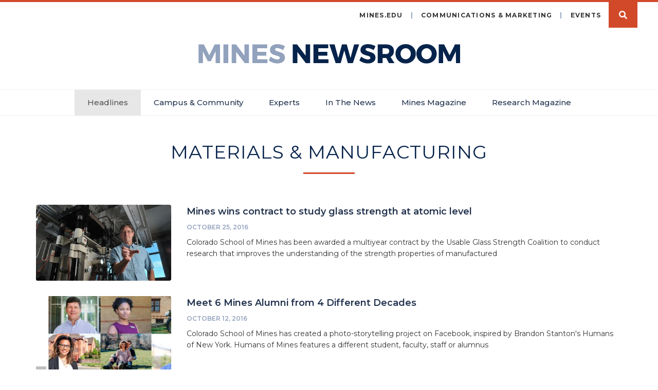

--- FILE ---
content_type: text/html; charset=UTF-8
request_url: https://www.minesnewsroom.com/newsroom/259?page=16
body_size: 9497
content:
<!DOCTYPE html>
<html  lang="en" dir="ltr" prefix="og: https://ogp.me/ns#">
  <head>
    <meta charset="utf-8" />
<script async src="https://www.googletagmanager.com/gtag/js?id=UA-6649400-16"></script>
<script>window.dataLayer = window.dataLayer || [];function gtag(){dataLayer.push(arguments)};gtag("js", new Date());gtag("set", "developer_id.dMDhkMT", true);gtag("config", "UA-6649400-16", {"groups":"default","anonymize_ip":true,"page_placeholder":"PLACEHOLDER_page_path","allow_ad_personalization_signals":false});</script>
<link rel="canonical" href="https://www.minesnewsroom.com/newsroom/259" />
<meta name="Generator" content="Drupal 10 (https://www.drupal.org)" />
<meta name="MobileOptimized" content="width" />
<meta name="HandheldFriendly" content="true" />
<meta name="viewport" content="width=device-width, initial-scale=1.0" />
<link rel="stylesheet" href="https://fonts.googleapis.com/css?family=Montserrat:300,500,600,700,regular|PT+Serif:700,regular,700italic,italic&amp;subset=latin&amp;display=swap" media="all" />
<link href="//fonts.googleapis.com/css2?family=PT+Serif:ital@1&amp;display=swap" rel="stylesheet" type="text/css" />
<link rel="icon" href="/sites/default/files/favicon.png" type="image/png" />
<script>window.a2a_config=window.a2a_config||{};a2a_config.callbacks=[];a2a_config.overlays=[];a2a_config.templates={};a2a_config.icon_color = "#9da2bd";</script>

    <title>All News | Colorado School of Mines | Newsroom</title>
    <link rel="apple-touch-icon" sizes="180x180" href="/apple-touch-icon.png">
    <link rel="icon" type="image/png" sizes="32x32" href="/favicon-32x32.png">
    <link rel="icon" type="image/png" sizes="16x16" href="/favicon-16x16.png">
    <link rel="manifest" href="/site.webmanifest">
    <link rel="mask-icon" href="/safari-pinned-tab.svg" color="#5bbad5">
    <meta name="msapplication-TileColor" content="#da532c">
    <meta name="theme-color" content="#ffffff">
    <link rel="stylesheet" media="all" href="/core/modules/system/css/components/align.module.css?t4n9xf" />
<link rel="stylesheet" media="all" href="/core/modules/system/css/components/fieldgroup.module.css?t4n9xf" />
<link rel="stylesheet" media="all" href="/core/modules/system/css/components/container-inline.module.css?t4n9xf" />
<link rel="stylesheet" media="all" href="/core/modules/system/css/components/clearfix.module.css?t4n9xf" />
<link rel="stylesheet" media="all" href="/core/modules/system/css/components/details.module.css?t4n9xf" />
<link rel="stylesheet" media="all" href="/core/modules/system/css/components/hidden.module.css?t4n9xf" />
<link rel="stylesheet" media="all" href="/core/modules/system/css/components/item-list.module.css?t4n9xf" />
<link rel="stylesheet" media="all" href="/core/modules/system/css/components/js.module.css?t4n9xf" />
<link rel="stylesheet" media="all" href="/core/modules/system/css/components/nowrap.module.css?t4n9xf" />
<link rel="stylesheet" media="all" href="/core/modules/system/css/components/position-container.module.css?t4n9xf" />
<link rel="stylesheet" media="all" href="/core/modules/system/css/components/progress.module.css?t4n9xf" />
<link rel="stylesheet" media="all" href="/core/modules/system/css/components/reset-appearance.module.css?t4n9xf" />
<link rel="stylesheet" media="all" href="/core/modules/system/css/components/resize.module.css?t4n9xf" />
<link rel="stylesheet" media="all" href="/core/modules/system/css/components/sticky-header.module.css?t4n9xf" />
<link rel="stylesheet" media="all" href="/core/modules/system/css/components/system-status-counter.css?t4n9xf" />
<link rel="stylesheet" media="all" href="/core/modules/system/css/components/system-status-report-counters.css?t4n9xf" />
<link rel="stylesheet" media="all" href="/core/modules/system/css/components/system-status-report-general-info.css?t4n9xf" />
<link rel="stylesheet" media="all" href="/core/modules/system/css/components/tablesort.module.css?t4n9xf" />
<link rel="stylesheet" media="all" href="/core/modules/system/css/components/tree-child.module.css?t4n9xf" />
<link rel="stylesheet" media="all" href="/modules/custom/a5_linked_image/css/a5_blueimp.css?t4n9xf" />
<link rel="stylesheet" media="all" href="/core/modules/views/css/views.module.css?t4n9xf" />
<link rel="stylesheet" media="all" href="/libraries/blueimp/css/blueimp-gallery.css?t4n9xf" />
<link rel="stylesheet" media="all" href="/modules/custom/a5_linked_image/css/a5_linked_image.css?t4n9xf" />
<link rel="stylesheet" media="all" href="/modules/custom/a5_media_library/css/a5_media_library.css?t4n9xf" />
<link rel="stylesheet" media="all" href="/modules/custom/a5_shortcode/css/a5_shortcode.css?t4n9xf" />
<link rel="stylesheet" media="all" href="/modules/contrib/addtoany/css/addtoany.css?t4n9xf" />
<link rel="stylesheet" media="all" href="/themes/custom/mines_bootstrap/css/style.css?t4n9xf" />
<link rel="stylesheet" media="all" href="/themes/custom/mines_bootstrap/font-awesome/css/all.min.css?t4n9xf" />
<link rel="stylesheet" media="print" href="/themes/custom/mines_bootstrap/css/print.css?t4n9xf" />

    
  </head>
  <body class="fontyourface path-newsroom has-glyphicons">
    <a href="#main-content" class="visually-hidden focusable skip-link">
      Skip to main content
    </a>
    
      <div class="dialog-off-canvas-main-canvas" data-off-canvas-main-canvas>
          <header role="banner">
                    <div id="alert-outer-wrapper" class="outer-wrapper clearfix">
          <div class="alert-layout">
              <div class="region region-alert">
    <section class="views-element-container block block-views block-views-blockmines-alerts-block-1 clearfix" id="block-views-block-mines-alerts-block-1">
  
    

      <div class="form-group"><div class="view view-mines-alerts view-id-mines_alerts view-display-id-block_1 js-view-dom-id-54e9a80ee2cfb407314d7f1391f867488364d948dfcdf6b3de1cf50943893a33">
  
    
      
  
          </div>
</div>

  </section>


  </div>

          </div>
        </div>
                  
                <div class="region region-header">
    <section class="views-exposed-form block block-views block-views-exposed-filter-blockmines-news-search-page clearfix" data-drupal-selector="views-exposed-form-mines-news-search-page" id="block-views-exposed-filter-block-mines-news-search-page">
  
    

      <form action="/mines-news-search" method="get" id="views-exposed-form-mines-news-search-page" accept-charset="UTF-8">
  <div class="form--inline form-inline animated clearfix">
  <div class="form-item js-form-item form-type-textfield js-form-type-textfield form-item-text js-form-item-text form-no-label form-group">
  
  
  <input placeholder="Search" autocomplete="off" data-drupal-selector="edit-text" class="form-text form-control" type="text" id="edit-text" name="text" value="" size="30" maxlength="128" />

  
  
  </div>
<div data-drupal-selector="edit-actions" class="form-actions form-group js-form-wrapper form-wrapper" id="edit-actions"><button data-drupal-selector="edit-submit-mines-news-search" class="button js-form-submit form-submit btn-info btn" type="submit" id="edit-submit-mines-news-search" value="Apply">Apply</button></div>

</div>

</form>

  </section>


  </div>

            
      <nav class="navbar navbar-45px">
        <div class="">
          <div class="navbar-header">
            <a class="navbar-logo" href="/" style="background-image: url(/themes/custom/mines_bootstrap/images/newsroom-logo.svg);"><span class="sr-only">Mines Newsroom</span></a>
                          <button type="button" class="navbar-toggle" data-toggle="collapse" data-target="#navbar-collapse">
                <span class="sr-only">Toggle navigation</span>
                <span class="icon-bar"></span>
                <span class="icon-bar"></span>
                <span class="icon-bar"></span>
              </button>
              <span class="btn btn-search search-button" data-search-toggle="true">Search</span>
                        
          </div> 
                                <div id="navbar-collapse" class="navbar-collapse collapse">
                <div class="region region-navigation-collapsible">
    <nav role="navigation" aria-labelledby="block-system-menu-block-main-menu" id="block-system-menu-block-main">
            <h2 class="sr-only" id="block-system-menu-block-main-menu">Main menu</h2>

      
  <ul class="menu menu--main nav navbar-nav">
                        <li class="expanded dropdown active">
        <a href="" class="dropdown-toggle" data-toggle="dropdown">Headlines <span class="caret"></span></a>
                    <ul class="dropdown-menu">
          <li>
            <div class="row">
                                            <div class="col-sm-4">
                  <ul>
                                                                <li>
                        <a href="/newsroom/255" target="_self" rel="" data-drupal-link-system-path="newsroom/255">Biosciences</a>
                      </li>
                                                                <li>
                        <a href="/newsroom/256" target="_self" rel="" data-drupal-link-system-path="newsroom/256">Computing, AI &amp; Robotics</a>
                      </li>
                                                                <li>
                        <a href="/newsroom/257" target="_self" rel="" data-drupal-link-system-path="newsroom/257">Economics &amp; Entrepreneurship</a>
                      </li>
                                                                <li>
                        <a href="/newsroom/158" target="_self" rel="" data-drupal-link-system-path="newsroom/158">Energy</a>
                      </li>
                                      </ul>  
                </div>
                              <div class="col-sm-4">
                  <ul>
                                                                <li>
                        <a href="/newsroom/258" target="_self" rel="" data-drupal-link-system-path="newsroom/258">Humanities &amp; Design</a>
                      </li>
                                                                <li class="active">
                        <a href="/newsroom/259" target="_self" rel="" data-drupal-link-system-path="newsroom/259">Materials &amp; Manufacturing</a>
                      </li>
                                                                <li>
                        <a href="/newsroom/134" target="_self" rel="" data-drupal-link-system-path="newsroom/134">Space &amp; Space Resources</a>
                      </li>
                                                                <li>
                        <a href="/newsroom/260" target="_self" rel="" data-drupal-link-system-path="newsroom/260">Subsurface</a>
                      </li>
                                      </ul>  
                </div>
                              <div class="col-sm-4">
                  <ul>
                                                                <li>
                        <a href="/newsroom/147" target="_self" rel="" data-drupal-link-system-path="newsroom/147">Water</a>
                      </li>
                                                                <li>
                        <a href="/newsroom" target="_self" rel="" data-drupal-link-system-path="newsroom">All Stories</a>
                      </li>
                                      </ul>  
                </div>
                          </div>
          </li>
        </ul>  
            </li>
                        <li>
        <a href="/campus-community" target="_self" rel="" data-drupal-link-system-path="campus-community">Campus &amp; Community</a>
                  </li>
                        <li>
        <a href="/experts" target="_self" rel="" data-drupal-link-system-path="experts">Experts</a>
                  </li>
                        <li>
        <a href="/in-the-news" target="_self" rel="" data-drupal-link-system-path="in-the-news">In The News</a>
                  </li>
                        <li>
        <a href="https://www.minesnewsroom.com/magazine" target="_blank">Mines Magazine</a>
                  </li>
                        <li>
        <a href="https://www.minesnewsroom.com/newsroom/307" target="_self">Research Magazine</a>
                  </li>
      </ul>    

  </nav>
<nav role="navigation" aria-labelledby="block-system-menu-block-header-menu" id="block-system-menu-block-header">
            
  <h2 class="visually-hidden" id="block-system-menu-block-header-menu">Header Menu</h2>
  

        
      <ul class="menu menu--header nav">
                      <li class="first">
                                        <a href="https://www.mines.edu" target="_blank" rel="">mines.edu</a>
              </li>
                      <li>
                                        <a href="https://brand.mines.edu/contact/" target="_blank">Communications &amp; Marketing</a>
              </li>
                      <li>
                                        <a href="https://calendar.mines.edu" target="_blank" rel="">Events</a>
              </li>
                      <li class="last">
                                        <a href="/" target="_self" rel="" class="search-button" data-drupal-link-system-path="&lt;front&gt;">Search</a>
              </li>
        </ul>
  

  </nav>

  </div>

            </div>
                  </div> 
      </nav>
      
                      <div class='logo'>
          <a href='/' class="navbar-logo" style="background-image: url(/themes/custom/mines_bootstrap/images/newsroom-logo.svg);"><span class="sr-only">Mines Newsroom</span></a>
          <span class="print-logo"><img src=/themes/custom/mines_bootstrap/images/newsroom-logo.svg /></span>
        </div>
      
      <div class="navbar navbar-default navbar-primary">
          <div class="region region-navigation">
    <nav role="navigation" aria-labelledby="block-system-menu-block-main--2-menu" id="block-system-menu-block-main--2">
            <h2 class="sr-only" id="block-system-menu-block-main--2-menu">Main navigation</h2>

      
  <ul class="menu menu--main nav navbar-nav">
                        <li class="expanded dropdown active">
        <a href="" class="dropdown-toggle" data-toggle="dropdown">Headlines <span class="caret"></span></a>
                    <ul class="dropdown-menu">
          <li>
            <div class="row">
                                            <div class="col-sm-4">
                  <ul>
                                                                <li>
                        <a href="/newsroom/255" target="_self" rel="" data-drupal-link-system-path="newsroom/255">Biosciences</a>
                      </li>
                                                                <li>
                        <a href="/newsroom/256" target="_self" rel="" data-drupal-link-system-path="newsroom/256">Computing, AI &amp; Robotics</a>
                      </li>
                                                                <li>
                        <a href="/newsroom/257" target="_self" rel="" data-drupal-link-system-path="newsroom/257">Economics &amp; Entrepreneurship</a>
                      </li>
                                                                <li>
                        <a href="/newsroom/158" target="_self" rel="" data-drupal-link-system-path="newsroom/158">Energy</a>
                      </li>
                                      </ul>  
                </div>
                              <div class="col-sm-4">
                  <ul>
                                                                <li>
                        <a href="/newsroom/258" target="_self" rel="" data-drupal-link-system-path="newsroom/258">Humanities &amp; Design</a>
                      </li>
                                                                <li class="active">
                        <a href="/newsroom/259" target="_self" rel="" data-drupal-link-system-path="newsroom/259">Materials &amp; Manufacturing</a>
                      </li>
                                                                <li>
                        <a href="/newsroom/134" target="_self" rel="" data-drupal-link-system-path="newsroom/134">Space &amp; Space Resources</a>
                      </li>
                                                                <li>
                        <a href="/newsroom/260" target="_self" rel="" data-drupal-link-system-path="newsroom/260">Subsurface</a>
                      </li>
                                      </ul>  
                </div>
                              <div class="col-sm-4">
                  <ul>
                                                                <li>
                        <a href="/newsroom/147" target="_self" rel="" data-drupal-link-system-path="newsroom/147">Water</a>
                      </li>
                                                                <li>
                        <a href="/newsroom" target="_self" rel="" data-drupal-link-system-path="newsroom">All Stories</a>
                      </li>
                                      </ul>  
                </div>
                          </div>
          </li>
        </ul>  
            </li>
                        <li>
        <a href="/campus-community" target="_self" rel="" data-drupal-link-system-path="campus-community">Campus &amp; Community</a>
                  </li>
                        <li>
        <a href="/experts" target="_self" rel="" data-drupal-link-system-path="experts">Experts</a>
                  </li>
                        <li>
        <a href="/in-the-news" target="_self" rel="" data-drupal-link-system-path="in-the-news">In The News</a>
                  </li>
                        <li>
        <a href="https://www.minesnewsroom.com/magazine" target="_blank">Mines Magazine</a>
                  </li>
                        <li>
        <a href="https://www.minesnewsroom.com/newsroom/307" target="_self">Research Magazine</a>
                  </li>
      </ul>    

  </nav>

  </div>

      </div>
    </header>
  
    <div role="main"  class="main-container js-quickedit-main-content container">
    <div class="row">

            
                  <section class="col-sm-12">

                
                                      
                  
                          <a id="main-content"></a>
            <div class="region region-content">
        <div class="animated mines-title">
    <h1 class="page-header">Materials &amp; Manufacturing</h1>
    <hr class="page-title-stroke" />
  </div>

<div data-drupal-messages-fallback class="hidden"></div>
  <div class="views-element-container form-group"><div class="view view-mines-news view-id-mines_news view-display-id-term js-view-dom-id-efe3b3daf7d5bdc5739c4d246b54bc9c19fe3824643caf9e56cbadeba71ec4d1">
  
    
      
      <div class="view-content">
          <div class="animated views-row">


<div data-history-node-id="1953" class="node node--type-news node--view-mode-list-teaser list-teaser clearfix">

  

      <div class="group-left col-xs-4 col-sm-3 story-img">
      
<div  class="group-image-wrapper">
      <div class="field field-name-field-news-tmb-media"><div class="media--type-image media-view-mode-news-teaser">
  
  
            <div class="field field--name-field-media-image field--type-image field--label-hidden field--item">  <a href="/news/mines-wins-contract-study-glass-strength-atomic-level" hreflang="und"><div class="image">
  <img loading="lazy" src="/sites/default/files/styles/news_teaser/public/news/photos/102416-ivar-reimanis-glass.jpg?itok=XQAA1Gqn" width="368" height="207" alt="Ivar Reimanis holds a piece of glass" class="img-responsive" />
</div>

</a>
</div>
      
</div>
</div>

            <div class="field field--name-field-news-media-type field--type-entity-reference field--label-hidden field--item">
            <div class="field field--name-mines-media-icon field--type-ds field--label-hidden field--item"><i class=''></i></div>
      

</div>
      
  </div>

    </div>
  
      <div class="group-right col-xs-8 col-sm-9">
      <div class="field field-name-node-title"><h2>
  <a href="/news/mines-wins-contract-study-glass-strength-atomic-level" hreflang="und">Mines wins contract to study glass strength at atomic level</a>
</h2>
</div>

            <div class="field field--name-node-post-date field--type-ds field--label-hidden field--item">October 25, 2016</div>
      <div class="field field-name-body">  Colorado School of Mines has been awarded a multiyear contract by the Usable Glass Strength Coalition to conduct research that improves the understanding of the strength properties of manufactured

</div>

    </div>
  
</div>

</div>
    <div class="animated views-row">


<div data-history-node-id="1940" class="node node--type-news node--view-mode-list-teaser list-teaser clearfix">

  

      <div class="group-left col-xs-4 col-sm-3 story-img">
      
<div  class="group-image-wrapper">
      <div class="field field-name-field-news-tmb-media"><div class="media--type-image media-view-mode-news-teaser">
  
  
            <div class="field field--name-field-media-image field--type-image field--label-hidden field--item">  <a href="/news/meet-6-mines-alumni-4-different-decades" hreflang="und"><div class="image">
  <img loading="lazy" src="/sites/default/files/styles/news_teaser/public/news/photos/20161013HoMThumbnail.jpg?itok=2D8LB0qm" width="368" height="207" alt="" class="img-responsive" />
</div>

</a>
</div>
      
</div>
</div>

            <div class="field field--name-field-news-media-type field--type-entity-reference field--label-hidden field--item">
            <div class="field field--name-mines-media-icon field--type-ds field--label-hidden field--item"><i class=''></i></div>
      

</div>
      
  </div>

    </div>
  
      <div class="group-right col-xs-8 col-sm-9">
      <div class="field field-name-node-title"><h2>
  <a href="/news/meet-6-mines-alumni-4-different-decades" hreflang="und">Meet 6 Mines Alumni from 4 Different Decades</a>
</h2>
</div>

            <div class="field field--name-node-post-date field--type-ds field--label-hidden field--item">October 12, 2016</div>
      <div class="field field-name-body">  Colorado School of Mines has created a photo-storytelling project on Facebook, inspired by Brandon Stanton's Humans of New York. Humans of Mines features a different student, faculty, staff or alumnus

</div>

    </div>
  
</div>

</div>
    <div class="animated views-row">


<div data-history-node-id="1926" class="node node--type-news node--view-mode-list-teaser list-teaser clearfix">

  

      <div class="group-left col-xs-4 col-sm-3 story-img">
      
<div  class="group-image-wrapper">
      <div class="field field-name-field-news-tmb-media"><div class="media--type-image media-view-mode-news-teaser">
  
  
            <div class="field field--name-field-media-image field--type-image field--label-hidden field--item">  <a href="/news/gov-hickenlooper-kicks-co-manufacturing-month-adapt" hreflang="und"><div class="image">
  <img loading="lazy" src="/sites/default/files/styles/news_teaser/public/news/photos/20161003stebnerThumbnail.jpg?itok=Ht6cdSUv" width="368" height="207" alt="Professors Aaron Stebner and Douglas Van Bossuyt show Governor Hickenlooper the ADAPT lab." class="img-responsive" />
</div>

</a>
</div>
      
</div>
</div>

            <div class="field field--name-field-news-media-type field--type-entity-reference field--label-hidden field--item">
            <div class="field field--name-mines-media-icon field--type-ds field--label-hidden field--item"><i class=''></i></div>
      

</div>
      
  </div>

    </div>
  
      <div class="group-right col-xs-8 col-sm-9">
      <div class="field field-name-node-title"><h2>
  <a href="/news/gov-hickenlooper-kicks-co-manufacturing-month-adapt" hreflang="und"> Gov. Hickenlooper kicks off CO Manufacturing Month at ADAPT</a>
</h2>
</div>

            <div class="field field--name-node-post-date field--type-ds field--label-hidden field--item">October 3, 2016</div>
      <div class="field field-name-body">  ADAPT team members celebrate the Governor's proclamation, naming October Colorado Manufacturing Month.Left to right: Aaron Stebner, Katie Woslager, Governor John Hickenlooper, Brandan Kappes, Mickele

</div>

    </div>
  
</div>

</div>
    <div class="animated views-row">


<div data-history-node-id="1923" class="node node--type-news node--view-mode-list-teaser list-teaser clearfix">

  

      <div class="group-left col-xs-4 col-sm-3 story-img">
      
<div  class="group-image-wrapper">
      <div class="field field-name-field-news-tmb-media"><div class="media--type-image media-view-mode-news-teaser">
  
  
            <div class="field field--name-field-media-image field--type-image field--label-hidden field--item">  <a href="/news/joe-coors-boosted-mines-golf-team-trustee-and-donor" hreflang="und"><div class="image">
  <img loading="lazy" src="/sites/default/files/styles/news_teaser/public/news/photos/092916-joe-coors-450.jpg?itok=5RaS0v8f" width="368" height="207" alt="Joe Coors with son and grandsons" class="img-responsive" />
</div>

</a>
</div>
      
</div>
</div>

            <div class="field field--name-field-news-media-type field--type-entity-reference field--label-hidden field--item">
            <div class="field field--name-mines-media-icon field--type-ds field--label-hidden field--item"><i class=''></i></div>
      

</div>
      
  </div>

    </div>
  
      <div class="group-right col-xs-8 col-sm-9">
      <div class="field field-name-node-title"><h2>
  <a href="/news/joe-coors-boosted-mines-golf-team-trustee-and-donor" hreflang="und">Joe Coors boosted Mines, golf team as trustee and donor</a>
</h2>
</div>

            <div class="field field--name-node-post-date field--type-ds field--label-hidden field--item">September 29, 2016</div>
      <div class="field field-name-body">  Joe Coors Jr., a great-grandson of Coors Brewing founder Adolph Coors, a former member of the Colorado School of Mines Board of Trustees and an enthusiastic supporter of Mines athletics—particularly

</div>

    </div>
  
</div>

</div>
    <div class="animated views-row">


<div data-history-node-id="1915" class="node node--type-news node--view-mode-list-teaser list-teaser clearfix">

  

      <div class="group-left col-xs-4 col-sm-3 story-img">
      
<div  class="group-image-wrapper">
      <div class="field field-name-field-news-tmb-media"><div class="media--type-image media-view-mode-news-teaser">
  
  
            <div class="field field--name-field-media-image field--type-image field--label-hidden field--item">  <a href="/news/new-fierf-professor-keep-mines-focus-forging" hreflang="und"><div class="image">
  <img loading="lazy" src="/sites/default/files/styles/news_teaser/public/news/photos/092616-kester-clarke-1200.jpg?itok=4TfhftwR" width="368" height="207" alt="MME Assistant Professor Kester Clarke" class="img-responsive" />
</div>

</a>
</div>
      
</div>
</div>

            <div class="field field--name-field-news-media-type field--type-entity-reference field--label-hidden field--item">
            <div class="field field--name-mines-media-icon field--type-ds field--label-hidden field--item"><i class=''></i></div>
      

</div>
      
  </div>

    </div>
  
      <div class="group-right col-xs-8 col-sm-9">
      <div class="field field-name-node-title"><h2>
  <a href="/news/new-fierf-professor-keep-mines-focus-forging" hreflang="und">New FIERF professor to keep Mines’ focus on forging</a>
</h2>
</div>

            <div class="field field--name-node-post-date field--type-ds field--label-hidden field--item">September 26, 2016</div>
      <div class="field field-name-body">  Metallurgical and Materials Engineering Assistant Professor Kester Clarke plans to continue the department’s longstanding commitment to the forging industry by pursuing innovative research, recruiting

</div>

    </div>
  
</div>

</div>
    <div class="animated views-row">


<div data-history-node-id="1907" class="node node--type-news node--view-mode-list-teaser list-teaser clearfix">

  

      <div class="group-left col-xs-4 col-sm-3 story-img">
      
<div  class="group-image-wrapper">
      <div class="field field-name-field-news-tmb-media"><div class="media--type-image media-view-mode-news-teaser">
  
  
            <div class="field field--name-field-media-image field--type-image field--label-hidden field--item">  <a href="/news/materials-science-phd-student-awarded-nasa-fellowship" hreflang="und"><div class="image">
  <img loading="lazy" src="/sites/default/files/styles/news_teaser/public/news/photos/092116-caitlin-crawford.jpg?itok=tvd2awKE" width="368" height="207" alt="Caitlin Crawford" class="img-responsive" />
</div>

</a>
</div>
      
</div>
</div>

            <div class="field field--name-field-news-media-type field--type-entity-reference field--label-hidden field--item">
            <div class="field field--name-mines-media-icon field--type-ds field--label-hidden field--item"><i class=''></i></div>
      

</div>
      
  </div>

    </div>
  
      <div class="group-right col-xs-8 col-sm-9">
      <div class="field field-name-node-title"><h2>
  <a href="/news/materials-science-phd-student-awarded-nasa-fellowship" hreflang="und">Materials Science PhD student awarded NASA fellowship</a>
</h2>
</div>

            <div class="field field--name-node-post-date field--type-ds field--label-hidden field--item">September 21, 2016</div>
      <div class="field field-name-body">  A Colorado School of Mines PhD student in materials science has been awarded a NASA fellowship—one of only 14 awarded by the space agency this year—to improve the performance of thermoelectric

</div>

    </div>
  
</div>

</div>
    <div class="animated views-row">


<div data-history-node-id="1880" class="node node--type-news node--view-mode-list-teaser list-teaser clearfix">

  

      <div class="group-left col-xs-4 col-sm-3 story-img">
      
<div  class="group-image-wrapper">
      <div class="field field-name-field-news-tmb-media"><div class="media--type-image media-view-mode-news-teaser">
  
  
            <div class="field field--name-field-media-image field--type-image field--label-hidden field--item">  <a href="/news/metallurgy-phd-student-named-heat-treating-society-board" hreflang="und"><div class="image">
  <img loading="lazy" src="/sites/default/files/styles/news_teaser/public/news/photos/083016-blake-whitley.jpg?itok=CfHcmGx0" width="368" height="207" alt="Blake Whitley" class="img-responsive" />
</div>

</a>
</div>
      
</div>
</div>

            <div class="field field--name-field-news-media-type field--type-entity-reference field--label-hidden field--item">
            <div class="field field--name-mines-media-icon field--type-ds field--label-hidden field--item"><i class=''></i></div>
      

</div>
      
  </div>

    </div>
  
      <div class="group-right col-xs-8 col-sm-9">
      <div class="field field-name-node-title"><h2>
  <a href="/news/metallurgy-phd-student-named-heat-treating-society-board" hreflang="und">Metallurgy PhD student named to Heat Treating Society board</a>
</h2>
</div>

            <div class="field field--name-node-post-date field--type-ds field--label-hidden field--item">August 30, 2016</div>
      <div class="field field-name-body">  A Mines PhD candidate in metallurgical engineering hopes to speak for his fellow students as a member of the board of directors of the Heat Treating Society, one of the largest groups in ASM

</div>

    </div>
  
</div>

</div>
    <div class="animated views-row">


<div data-history-node-id="1859" class="node node--type-news node--view-mode-list-teaser list-teaser clearfix">

  

      <div class="group-left col-xs-4 col-sm-3 story-img">
      
<div  class="group-image-wrapper">
      <div class="field field-name-field-news-tmb-media"><div class="media--type-image media-view-mode-news-teaser">
  
  
            <div class="field field--name-field-media-image field--type-image field--label-hidden field--item">  <a href="/news/matlock-discuss-steel-fatigue-top-materials-conference" hreflang="und"><div class="image">
  <img loading="lazy" src="/sites/default/files/styles/news_teaser/public/news/photos/081616-david-k-matlock.jpg?itok=_4dnQPIu" width="368" height="207" alt="David K. Matlock" class="img-responsive" />
</div>

</a>
</div>
      
</div>
</div>

            <div class="field field--name-field-news-media-type field--type-entity-reference field--label-hidden field--item">
            <div class="field field--name-mines-media-icon field--type-ds field--label-hidden field--item"><i class=''></i></div>
      

</div>
      
  </div>

    </div>
  
      <div class="group-right col-xs-8 col-sm-9">
      <div class="field field-name-node-title"><h2>
  <a href="/news/matlock-discuss-steel-fatigue-top-materials-conference" hreflang="und">Matlock to discuss steel fatigue at top materials conference</a>
</h2>
</div>

            <div class="field field--name-node-post-date field--type-ds field--label-hidden field--item">August 16, 2016</div>
      <div class="field field-name-body">  University Professor Emeritus David Matlock will deliver a plenary lecture on steel this October at Materials Science and Technology 2016, one of the premier annual conferences in materials

</div>

    </div>
  
</div>

</div>
    <div class="animated views-row">


<div data-history-node-id="1827" class="node node--type-news node--view-mode-list-teaser list-teaser clearfix">

  

      <div class="group-left col-xs-4 col-sm-3 story-img">
      
<div  class="group-image-wrapper">
      <div class="field field-name-field-news-tmb-media"><div class="media--type-image media-view-mode-news-teaser">
  
  
            <div class="field field--name-field-media-image field--type-image field--label-hidden field--item">  <a href="/news/solar-panels-power-materials-exhibit-geology-museum" hreflang="und"><div class="image">
  <img loading="lazy" src="/sites/default/files/styles/news_teaser/public/news/photos/IMG_7357.JPG?itok=85_KuhyB" width="368" height="207" alt="Geology Museum solar panels" class="img-responsive" />
</div>

</a>
</div>
      
</div>
</div>

            <div class="field field--name-field-news-media-type field--type-entity-reference field--label-hidden field--item">
            <div class="field field--name-mines-media-icon field--type-ds field--label-hidden field--item"><i class=''></i></div>
      

</div>
      
  </div>

    </div>
  
      <div class="group-right col-xs-8 col-sm-9">
      <div class="field field-name-node-title"><h2>
  <a href="/news/solar-panels-power-materials-exhibit-geology-museum" hreflang="und">Solar panels power materials exhibit at Geology Museum</a>
</h2>
</div>

            <div class="field field--name-node-post-date field--type-ds field--label-hidden field--item">August 2, 2016</div>
      <div class="field field-name-body">  Two solar panels have been installed at the Geology Museum, providing power to the Critical Materials Institute exhibit inside and proving the importance of the materials that the exhibit highlights.

</div>

    </div>
  
</div>

</div>
    <div class="animated views-row">


<div data-history-node-id="1807" class="node node--type-news node--view-mode-list-teaser list-teaser clearfix">

  

      <div class="group-left col-xs-4 col-sm-3 story-img">
      
<div  class="group-image-wrapper">
      <div class="field field-name-field-news-tmb-media"><div class="media--type-image media-view-mode-news-teaser">
  
  
            <div class="field field--name-field-media-image field--type-image field--label-hidden field--item">  <a href="/news/doe-awards-21m-nuclear-faculty" hreflang="und"><div class="image">
  <img loading="lazy" src="/sites/default/files/styles/news_teaser/public/news/photos/07-06-16-nuclear_0.jpg?itok=S30CjH-2" width="368" height="207" alt="Faculty of the Nuclear Science and Engineering Program" class="img-responsive" />
</div>

</a>
</div>
      
</div>
</div>

            <div class="field field--name-field-news-media-type field--type-entity-reference field--label-hidden field--item">
            <div class="field field--name-mines-media-icon field--type-ds field--label-hidden field--item"><i class=''></i></div>
      

</div>
      
  </div>

    </div>
  
      <div class="group-right col-xs-8 col-sm-9">
      <div class="field field-name-node-title"><h2>
  <a href="/news/doe-awards-21m-nuclear-faculty" hreflang="und">DOE awards $2.1M to nuclear faculty</a>
</h2>
</div>

            <div class="field field--name-node-post-date field--type-ds field--label-hidden field--item">July 6, 2016</div>
      <div class="field field-name-body">  Mines has received $2.1 million from the Department of Energy to fund three projects led by faculty in the interdisciplinary Nuclear Science and Engineering Program. Jensen Mark Jensen Grandey Chair

</div>

    </div>
  
</div>

</div>

    </div>
  
        <nav class="pager-nav text-center" role="navigation" aria-labelledby="pagination-heading">
    <h4 id="pagination-heading" class="visually-hidden">Pagination</h4>
    <ul class="pagination js-pager__items">

                    <li class="pager__item pager__item--first">
          <a href="?page=0" title="Go to first page" rel="first">
            <span class="visually-hidden">First page</span>
            <span aria-hidden="true">« First</span>
          </a>
        </li>
      
                    <li class="pager__item pager__item--previous">
          <a href="?page=15" title="Go to previous page" rel="prev">
            <span class="visually-hidden">Previous page</span>
            <span aria-hidden="true">‹ Previous</span>
          </a>
        </li>
      
                    <li class="page-item" role="presentation"><span class="page-link">&hellip;</span></li>
      
                    <li class="pager__item">
                                          <a href="?page=10" title="Go to page 11">
            <span class="visually-hidden">
              Page
            </span>11</a>
        </li>
              <li class="pager__item">
                                          <a href="?page=11" title="Go to page 12">
            <span class="visually-hidden">
              Page
            </span>12</a>
        </li>
              <li class="pager__item">
                                          <a href="?page=12" title="Go to page 13">
            <span class="visually-hidden">
              Page
            </span>13</a>
        </li>
              <li class="pager__item">
                                          <a href="?page=13" title="Go to page 14">
            <span class="visually-hidden">
              Page
            </span>14</a>
        </li>
              <li class="pager__item">
                                          <a href="?page=14" title="Go to page 15">
            <span class="visually-hidden">
              Page
            </span>15</a>
        </li>
              <li class="pager__item">
                                          <a href="?page=15" title="Go to page 16">
            <span class="visually-hidden">
              Page
            </span>16</a>
        </li>
              <li class="pager__item is-active active">
                                          <a href="?page=16" title="Current page" aria-current="page">
            <span class="visually-hidden">
              Current page
            </span>17</a>
        </li>
              <li class="pager__item">
                                          <a href="?page=17" title="Go to page 18">
            <span class="visually-hidden">
              Page
            </span>18</a>
        </li>
              <li class="pager__item">
                                          <a href="?page=18" title="Go to page 19">
            <span class="visually-hidden">
              Page
            </span>19</a>
        </li>
      
            
                    <li class="pager__item pager__item--next">
          <a href="?page=17" title="Go to next page" rel="next">
            <span class="visually-hidden">Next page</span>
            <span aria-hidden="true">Next ›</span>
          </a>
        </li>
      
                  <li class="pager__item pager__item--last">
        <a href="?page=18" title="Go to last page" rel="last">
          <span class="visually-hidden">Last page</span>
          <span aria-hidden="true">Last »</span>
        </a>
      </li>
      
    </ul>
  </nav>

          </div>
</div>


  </div>

              </section>

                </div>
  </div>

  <div role="post" class="post-content-wrapper">
    
    
    
    
    
        
  </div>

      <footer class="footer" role="contentinfo">
        <div class="region region-footer">
    <section id="block-simple-block-footer" class="block block-simple-block block-simple-blockfooter clearfix">
  
    

      <div class="container">
  <div class="row">
    <div class="footer-banner col col-md-3">
      <div class="footer-logo"><img alt="Colorado School of Mines Logo" src="https://www.minesnewsroom.com/themes/custom/mines_bootstrap/images/mines-logo-footer-stacked.png">
      </div>
      <div class="footer-address">1500 Illinois Street
        <br>
        Golden, Colorado 80401
        <br>
        303-273-3000
        <br>
        <a href="https://tour.mines.edu/map/" target="_blank">Map &amp; Directions</a>
      </div>
      <div class="footer-icons">
        <ul>
          <li><a class="facebook" href="https://www.facebook.com/ColoradoSchoolofMines" target="_blank">facebook</a></li>
          <li><a class="twitter" href="https://twitter.com/coschoolofmines" target="_blank">twitter</a></li>
          <li><a class="instagram" href="https://www.instagram.com/coloradoschoolofmines/" target="_blank">instagram</a></li>
          <li><a class="snapchat" href="https://www.snapchat.com/add/coschoolofmines" target="_blank">snapchat</a></li>
          <li><a class="youtube" href="https://www.youtube.com/user/ColoSchoolofMines" target="_blank">youtube</a></li>
        </ul>
      </div>
    </div>
  </div>
</div>
  </section>

<section id="block-simple-block-copyright" class="block block-simple-block block-simple-blockcopyright clearfix">
  
    

      <p>Copyright © 2023 Colorado School of Mines</p>
  </section>

<nav role="navigation" aria-labelledby="block-system-menu-block-footer-menu" id="block-system-menu-block-footer">
            
  <h2 class="visually-hidden" id="block-system-menu-block-footer-menu">Footer</h2>
  

        
      <ul class="menu menu--footer nav">
                      <li class="first">
                                        <a href="https://www.mines.edu/admissions" target="_blank" rel="">Admissions</a>
              </li>
                      <li>
                                        <a href="https://calendar.mines.edu" target="_blank" rel="">Calendar</a>
              </li>
                      <li>
                                        <a href="https://www.mines.edu/directories/" target="_blank" rel="">Directory</a>
              </li>
                      <li>
                                        <a href="https://www.mines.edu/campus-life/living-in-golden/" target="_blank" rel="">Visit Golden</a>
              </li>
                      <li>
                                        <a href="https://www.mines.edu/human-resources/careers/" target="_blank" rel="">Jobs</a>
              </li>
                      <li>
                                        <a href="https://www.mines.edu/campus-email/" target="_blank" rel="">Email</a>
              </li>
                      <li>
                                        <a href="https://trailhead.mines.edu" target="_blank" rel="">Trailhead</a>
              </li>
                      <li class="last">
                                        <a href="https://www.mines.edu/elearning" target="_blank" rel="">Canvas</a>
              </li>
        </ul>
  

  </nav>

  </div>

    </footer>
  
  <div id="blueimp-gallery" class="blueimp-gallery blueimp-gallery-controls">
    <div class="slides"></div>
    <h3 class="title"></h3>
    <a class="prev">‹</a>
    <a class="next">›</a>
    <a class="close">×</a>
    <a class="play-pause"></a>
    <ol class="indicator"></ol>
  </div>
  
	
  </div>

      <div id="blueimp-gallery" class="blueimp-gallery blueimp-gallery-controls">
    <div class="slides"></div>
    <div class="blueimp-gallery-overlay">
      <h3 class="title"></h3>
      <div class="caption"></div>
      <div class="credit"></div>
    </div>
    <a class="prev">‹</a>
    <a class="next">›</a>
    <a class="close">×</a>
    <a class="play-pause"></a>
    <ol class="indicator"></ol>
  </div>

    <script type="application/json" data-drupal-selector="drupal-settings-json">{"path":{"baseUrl":"\/","pathPrefix":"","currentPath":"newsroom\/259","currentPathIsAdmin":false,"isFront":false,"currentLanguage":"en","currentQuery":{"page":"16"}},"pluralDelimiter":"\u0003","suppressDeprecationErrors":true,"fitvids":{"selectors":".node","custom_vendors":"iframe[src*=\u0022youtu.be\u0022]","ignore_selectors":".video-embed-field-responsive-video"},"google_analytics":{"account":"UA-6649400-16","trackOutbound":true,"trackMailto":true,"trackTel":true,"trackDownload":true,"trackDownloadExtensions":"7z|aac|arc|arj|asf|asx|avi|bin|csv|doc(x|m)?|dot(x|m)?|exe|flv|gif|gz|gzip|hqx|jar|jpe?g|js|mp(2|3|4|e?g)|mov(ie)?|msi|msp|pdf|phps|png|ppt(x|m)?|pot(x|m)?|pps(x|m)?|ppam|sld(x|m)?|thmx|qtm?|ra(m|r)?|sea|sit|tar|tgz|torrent|txt|wav|wma|wmv|wpd|xls(x|m|b)?|xlt(x|m)|xlam|xml|z|zip","trackColorbox":true},"bootstrap":{"forms_has_error_value_toggle":1,"modal_animation":1,"modal_backdrop":"true","modal_focus_input":1,"modal_keyboard":1,"modal_select_text":1,"modal_show":1,"modal_size":"","popover_enabled":1,"popover_animation":1,"popover_auto_close":1,"popover_container":"body","popover_content":"","popover_delay":"0","popover_html":0,"popover_placement":"right","popover_selector":"","popover_title":"","popover_trigger":"click","tooltip_enabled":1,"tooltip_animation":1,"tooltip_container":"body","tooltip_delay":"0","tooltip_html":0,"tooltip_placement":"auto left","tooltip_selector":"","tooltip_trigger":"hover"},"field_group":{"html_element":{"mode":"list_teaser","context":"view","settings":{"classes":"group-image-wrapper","id":"","element":"div","show_label":false,"label_element":"h3","label_element_classes":"","attributes":"","effect":"none","speed":"fast"}}},"ajaxTrustedUrl":{"\/mines-news-search":true},"user":{"uid":0,"permissionsHash":"825384cfe2755fddfe59dc8bf63e840b36ec00e935cf580f04edcbae101e772c"}}</script>
<script src="/sites/default/files/js/js_bitXNfvVdaNuPcJKHp4DrCHDvSoylKOnwwOmAmJ_RSQ.js?scope=footer&amp;delta=0&amp;language=en&amp;theme=mines_bootstrap&amp;include=[base64]"></script>
<script src="https://static.addtoany.com/menu/page.js" async></script>
<script src="/sites/default/files/js/js_yyPBUdyz3XpUuKyifx4OVVjAhT11EqKGd6_y3Ci1eGg.js?scope=footer&amp;delta=2&amp;language=en&amp;theme=mines_bootstrap&amp;include=[base64]"></script>

  </body>
</html>


--- FILE ---
content_type: text/css
request_url: https://www.minesnewsroom.com/modules/custom/a5_shortcode/css/a5_shortcode.css?t4n9xf
body_size: 6419
content:
.clear-both {
  clear: both; }

.col-1-2, .col-1-3, .col-1-4, .col-1-5, .col-1-6, .col-1-7, .col-1-8,
.col-2-3, .col-2-4, .col-2-5, .col-2-6, .col-2-7, .col-2-8,
.col-3-4, .col-3-5, .col-3-6, .col-3-7, .col-3-8,
.col-4-5, .col-4-6, .col-4-7, .col-4-8,
.col-5-6, .col-5-7, .col-5-8,
.col-6-7, .col-6-8,
.col-7-8 {
  margin-bottom: 20px;
  position: relative;
  width: 100%; }

@media all and (min-width: 992px) {
  .col-1-2, .col-1-3, .col-1-4, .col-1-5, .col-1-6, .col-1-7, .col-1-8,
  .col-2-3, .col-2-4, .col-2-5, .col-2-6, .col-2-7, .col-2-8,
  .col-3-4, .col-3-5, .col-3-6, .col-3-7, .col-3-8,
  .col-4-5, .col-4-6, .col-4-7, .col-4-8,
  .col-5-6, .col-5-7, .col-5-8,
  .col-6-7, .col-6-8,
  .col-7-8 {
    float: left;
    margin-right: 4%; }

  .col-1-2, .col-2-4, .col-3-6, .col-4-8 {
    width: 48%; }

  .col-1-3, .col-2-6 {
    width: 30.66%; }

  .col-1-4, .col-2-8 {
    width: 22%; }

  .col-1-5 {
    width: 16.8%; }

  .col-1-6 {
    width: 13.33%; }

  .col-1-7 {
    width: 10.85%; }

  .col-1-8 {
    width: 9%; }

  .col-2-3, .col-4-6 {
    width: 65.33%; }

  .col-2-5 {
    width: 37.6%; }

  .col-2-7 {
    width: 25.7%; }

  .col-3-4, .col-6-8 {
    width: 74%; }

  .col-3-5 {
    width: 58.4%; }

  .col-3-7 {
    width: 40.55%; }

  .col-3-8 {
    width: 35%; }

  .col-4-5 {
    width: 67.2%; }

  .col-4-7 {
    width: 55.4%; }

  .col-5-6 {
    width: 82.67%; }

  .col-5-7 {
    width: 70.25%; }

  .col-5-8 {
    width: 61%; }

  .col-6-7 {
    width: 85.1%; }

  .col-7-8 {
    width: 87%; }

  .col-last {
    margin-right: 0 !important; } }
.col-last:after {
  clear: both; }

.align-center {
  float: none !important;
  margin-right: auto;
  margin-left: auto; }

.text-align-center {
  text-align: center; }

.float-right {
  float: right !important; }

.sc-center {
  text-align: center; }

.button.solid {
  display: inline-block;
  padding: 11px 25px;
  margin: 3px 2px 3px 0 !important;
  font-size: 13px;
  letter-spacing: 0.25px;
  font-weight: 700;
  line-height: 20px;
  text-align: center;
  vertical-align: middle;
  cursor: pointer;
  color: #666;
  text-decoration: none;
  -moz-border-radius: 4px;
  -webkit-border-radius: 4px;
  border-radius: 4px;
  -moz-transition: all 0.4s ease-out;
  -o-transition: all 0.4s ease-out;
  -webkit-transition: all 0.4s ease-out;
  transition: all 0.4s ease-in-out;
  border: 2px solid #d4d9dd;
  background-color: transparent;
  -moz-box-shadow: none;
  -webkit-box-shadow: none;
  box-shadow: none; }
  .button.solid:hover {
    text-decoration: none;
    border-color: #a9b3bb; }
  .button.solid.xsmall {
    padding: 5px 10px;
    font-size: 11px; }
  .button.solid.small {
    padding: 7px 15px;
    font-size: 13px;
    min-width: 80px; }
  .button.solid.fullwidth {
    font-size: 15px;
    width: 100%; }
  .button.solid.large {
    padding: 13px 35px;
    font-size: 16px;
    min-width: 140px; }

.button.stroke {
  display: inline-block;
  padding: 11px 25px;
  margin: 3px 2px 3px 0 !important;
  font-size: 13px;
  font-weight: 700;
  line-height: 20px;
  text-align: center;
  vertical-align: middle;
  cursor: pointer;
  color: #000;
  background-color: transparent;
  text-decoration: none;
  -moz-border-radius: 4px;
  -webkit-border-radius: 4px;
  border-radius: 4px;
  -moz-box-shadow: white 0 0 0;
  -webkit-box-shadow: white 0 0 0;
  -moz-transition: all 0.4s ease-out;
  -o-transition: all 0.4s ease-out;
  -webkit-transition: all 0.4s ease-out;
  transition: all 0.4s ease-out;
  box-shadow: white 0 0 0;
  border: 2px solid #000; }
  .button.stroke:hover {
    color: #000;
    background-color: transparent;
    text-decoration: none; }
  .button.stroke.small {
    padding: 7px 15px;
    font-size: 13px;
    min-width: 80px; }
  .button.stroke.large {
    padding: 20px 30px;
    font-size: 22px;
    line-height: 20px; }
  .button.stroke.xsmall {
    padding: 5px 10px;
    font-size: 11px; }

.button.stroke.fullwidth,
.button.solid.fullwidth {
  width: 100%; }
.button.stroke.left,
.button.solid.left {
  float: left; }
.button.stroke.right,
.button.solid.right {
  float: right; }

.button.danger .button-text::before,
.button.warning .button-text::before,
.button.info .button-text::before {
  font-family: "Font Awesome 5 Free";
  display: inline-block;
  margin-right: 5px; }

.button.info .button-text::before {
  content: '\f05a'; }

.button.warning .button-text::before {
  content: '\f071'; }

.button.danger .button-text::before {
  content: '\f06a'; }

i.blue,
.highlight.blue,
.color.blue,
.button.stroke.blue {
  border-color: #003893; }
i.green,
.highlight.green,
.color.green,
.button.stroke.green {
  border-color: #00b28c; }
i.yellow,
.highlight.yellow,
.color.yellow,
.button.stroke.yellow {
  border-color: #ffb200; }
i.purple,
.highlight.purple,
.color.purple,
.button.stroke.purple {
  border-color: #9e0093; }
i.red,
.highlight.red,
.color.red,
.button.stroke.red {
  border-color: #b02200; }
i.brown,
.highlight.brown,
.color.brown,
.button.stroke.brown {
  border-color: #5e2f00; }
i.white,
.highlight.white,
.color.white,
.button.stroke.white {
  border-color: #fff; }
i.black,
.highlight.black,
.color.black,
.button.stroke.black {
  border-color: #000; }

.button.solid.blue {
  background-color: #003893;
  border-color: #003893;
  color: #fff; }
  .button.solid.blue:hover {
    background-color: #002560;
    border-color: #002560; }
.button.solid.green {
  background-color: #00b28c;
  border-color: #00b28c;
  color: #fff; }
  .button.solid.green:hover {
    background-color: #007f64;
    border-color: #007f64; }
.button.solid.yellow {
  background-color: #ffb200;
  border-color: #ffb200;
  color: #fff; }
  .button.solid.yellow:hover {
    background-color: #cc8e00;
    border-color: #cc8e00; }
.button.solid.purple {
  background-color: #9e0093;
  border-color: #9e0093;
  color: #fff; }
  .button.solid.purple:hover {
    background-color: #6b0064;
    border-color: #6b0064; }
.button.solid.brown {
  background-color: #5e2f00;
  border-color: #5e2f00;
  color: #fff; }
  .button.solid.brown:hover {
    background-color: #2b1600;
    border-color: #2b1600; }
.button.solid.red {
  background-color: #b02200;
  border-color: #b02200;
  color: #fff; }
  .button.solid.red:hover {
    background-color: #7d1800;
    border-color: #7d1800; }
.button.solid.white {
  border: 2px solid #d4d9dd;
  background-color: transparent;
  color: #666; }
  .button.solid.white:hover {
    border-color: #a9b3bb; }
.button.solid.black {
  background-color: #444;
  border-color: #444;
  color: #fff; }
  .button.solid.black:hover {
    background-color: #000;
    border-color: #000; }

.highlight {
  background-color: #fff500;
  padding: 0px 4px; }

.region-content pre {
  display: block;
  padding: .625em;
  margin: 0 0 .625em;
  font-size: 0.8125em;
  line-height: 1.5;
  word-break: break-all;
  word-wrap: break-word;
  white-space: pre;
  white-space: pre-wrap;
  background-color: #f5f5f5;
  border: 1px solid #ccc;
  border: 1px solid rgba(0, 0, 0, 0.15);
  -webkit-border-radius: 4px;
  -moz-border-radius: 4px;
  border-radius: 4px; }

.region-content .teaser {
  font-size: 18px;
  line-height: 28px;
  color: #555;
  font-weight: 600; }
  @media all and (min-width: 480px) {
    .region-content .teaser {
      font-size: 20px;
      line-height: 30px; } }
  @media all and (min-width: 768px) {
    .region-content .teaser {
      font-size: 22px;
      line-height: 34px; } }
  @media all and (min-width: 992px) {
    .region-content .teaser {
      font-size: 24px;
      line-height: 36px; } }

/* Infobox shortcode: blockquote-style callout with purple left border */
.region-content .infobox {
  background-color: #f6f6f6;
  border: 1px solid #e0e0e0;
  border-left: 3px solid #ffb200;
  margin: 40px 0px;
  font-size: 13px;
  line-height: 18px;
  padding: 25px; }
  @media all and (min-width: 480px) {
    .region-content .infobox {
      font-size: 14px;
      line-height: 20px;
      padding: 30px; } }
  @media all and (min-width: 768px) {
    .region-content .infobox {
      font-size: 15px;
      line-height: 22px; } }
  @media all and (min-width: 992px) {
    .region-content .infobox {
      font-size: 16px;
      line-height: 24px;
      padding: 35px; } }
  .region-content .infobox div.with-button {
    display: inline; }
  .region-content .infobox p {
    margin: 0;
    font-size: 13px;
    line-height: 18px;
    font-weight: 400; }
    @media all and (min-width: 768px) {
      .region-content .infobox p {
        font-size: 14px;
        line-height: 20px; } }
    @media all and (min-width: 992px) {
      .region-content .infobox p {
        font-size: 15px;
        line-height: 21px; } }
    @media all and (min-width: 1200px) {
      .region-content .infobox p {
        font-size: 16px;
        line-height: 24px; } }
  .region-content .infobox h2, .region-content .infobox h3 {
    margin: 0 0 10px; }
  .region-content .infobox h3 {
    margin-bottom: 5px;
    font-size: 16px;
    font-weight: 500;
    color: #333; }
    @media all and (min-width: 480px) {
      .region-content .infobox h3 {
        font-size: 17px; } }
    @media all and (min-width: 768px) {
      .region-content .infobox h3 {
        font-size: 18px; } }
    @media all and (min-width: 992px) {
      .region-content .infobox h3 {
        font-size: 20px; } }
.region-content .infobox.button {
  float: right;
  margin: 0 0 0 20px; }
.region-content .infobox.mobile-button {
  display: none; }
.region-content .notification {
  padding: 15px 15px 15px 61px;
  border: 1px solid transparent;
  background-image: linear-gradient(to bottom, #fff, #f9f9f9);
  border-top-color: #d8d8d8;
  border-bottom-color: #bdbdbd;
  border-left-color: #cacaca;
  border-right-color: #cacaca;
  color: #404040;
  position: relative;
  box-shadow: 0 1px 2px rgba(0, 0, 0, 0.11);
  display: table;
  width: 100%;
  font-size: 18px;
  font-weight: 400;
  line-height: 40px;
  margin: 25px 0 35px 0;
  -moz-border-radius: 3px;
  -webkit-border-radius: 3px;
  border-radius: 3px; }
  .region-content .notification p, .region-content .notification ul, .region-content .notification ol {
    font-size: 12px;
    line-height: 18px; }
    @media all and (min-width: 480px) {
      .region-content .notification p, .region-content .notification ul, .region-content .notification ol {
        font-size: 13px;
        line-height: 20px; } }
    @media all and (min-width: 768px) {
      .region-content .notification p, .region-content .notification ul, .region-content .notification ol {
        font-size: 15px;
        line-height: 24px; } }
  .region-content .notification p {
    margin: 0; }
  .region-content .notification p + p {
    margin-top: 9px; }
  @media all and (min-width: 480px) {
    .region-content .notification {
      margin: 30px 0 40px 0; } }
  @media all and (min-width: 768px) {
    .region-content .notification {
      margin: 40px 0 50px 0; } }
  .region-content .notification .icon {
    text-align: center;
    width: 45px;
    height: 100%;
    position: absolute;
    top: 0;
    left: 0;
    border: 1px solid #bdbdbd;
    padding-top: 15px;
    -moz-border-radius: 3px 0 0 3px;
    -webkit-border-radius: 3px;
    border-radius: 3px 0 0 3px; }
    .region-content .notification .icon:after {
      -webkit-transform: rotate(45deg);
      -moz-transform: rotate(45deg);
      -ms-transform: rotate(45deg);
      -o-transform: rotate(45deg);
      transform: rotate(45deg);
      display: block;
      content: '';
      width: 10px;
      height: 10px;
      border: 1px solid #bdbdbd;
      position: absolute;
      border-left: 0;
      border-bottom: 0;
      top: 50%;
      right: -6px;
      margin-top: -3px;
      background: #fff; }
    .region-content .notification .icon i {
      font-size: 20px;
      color: #fff;
      left: 12px;
      margin-top: -10px;
      position: absolute;
      top: 50%; }
  .region-content .notification.blue .icon,
  .region-content .notification.blue .icon:after, .region-content .notification.notification-blue .icon,
  .region-content .notification.notification-blue .icon:after {
    border-color: #003893;
    background: #003893; }
  .region-content .notification.blue i:after, .region-content .notification.notification-blue i:after {
    content: '\f05a'; }
  .region-content .notification.yellow .icon,
  .region-content .notification.yellow .icon:after, .region-content .notification.notification-yellow .icon,
  .region-content .notification.notification-yellow .icon:after {
    border-color: #ffb200;
    background: #ffb200; }
  .region-content .notification.yellow i:after, .region-content .notification.notification-yellow i:after {
    content: '\f071'; }
  .region-content .notification.green .icon,
  .region-content .notification.green .icon:after, .region-content .notification.notification-green .icon,
  .region-content .notification.notification-green .icon:after {
    border-color: #00b28c;
    background: #00b28c; }
  .region-content .notification.green i:after, .region-content .notification.notification-green i:after {
    content: '\f05a'; }
  .region-content .notification.red .icon,
  .region-content .notification.red .icon:after, .region-content .notification.notification-red .icon,
  .region-content .notification.notification-red .icon:after {
    border-color: #b02200;
    background: #b02200; }
  .region-content .notification.red i:after, .region-content .notification.notification-red i:after {
    content: '\f071'; }
.region-content .accordion, .region-content .toggle {
  border-bottom: 1px solid #E0E0E0;
  margin-bottom: 36px; }
  .region-content .accordion .panel, .region-content .toggle .panel {
    border: none;
    box-shadow: none;
    border-radius: 0;
    margin: 0; }
  .region-content .accordion .panel-body, .region-content .toggle .panel-body {
    padding: 2px 30px 20px 0; }
  .region-content .accordion .panel-heading, .region-content .toggle .panel-heading {
    background: transparent;
    border: none;
    padding: 0; }
    .region-content .accordion .panel-heading h3.panel-title, .region-content .toggle .panel-heading h3.panel-title {
      padding: 0;
      margin: 0; }
      .region-content .accordion .panel-heading h3.panel-title a, .region-content .toggle .panel-heading h3.panel-title a {
        display: block;
        position: relative;
        font-size: 15px;
        line-height: 22px;
        padding: 17px 50px 17px 0;
        text-decoration: none;
        border-top: 1px solid #E0E0E0 !important; }
        .region-content .accordion .panel-heading h3.panel-title a:hover, .region-content .toggle .panel-heading h3.panel-title a:hover {
          color: #1177CC; }
        .region-content .accordion .panel-heading h3.panel-title a .toggle-icon, .region-content .toggle .panel-heading h3.panel-title a .toggle-icon {
          position: absolute;
          top: 21px;
          right: 10px;
          background: none;
          height: 13px;
          width: 13px;
          margin-top: 0;
          background-color: #333333;
          -webkit-mask-image: url(icon_plus.svg);
          mask-image: url(icon_plus.svg);
          -moz-transition: all 0.2s ease-in-out;
          -o-transition: all 0.2s ease-in-out;
          -webkit-transition: all 0.2s ease-in-out;
          transition: all 0.2s ease-in-out; }
        .region-content .accordion .panel-heading h3.panel-title a:not(.collapsed) .toggle-icon, .region-content .toggle .panel-heading h3.panel-title a:not(.collapsed) .toggle-icon {
          -ms-transform: rotate(135deg);
          -webkit-transform: rotate(135deg);
          transform: rotate(135deg); }
        @media all and (min-width: 480px) {
          .region-content .accordion .panel-heading h3.panel-title a, .region-content .toggle .panel-heading h3.panel-title a {
            font-size: 17px;
            line-height: 24px;
            padding: 17px 50px 17px 0; }
            .region-content .accordion .panel-heading h3.panel-title a .toggle-icon, .region-content .toggle .panel-heading h3.panel-title a .toggle-icon {
              top: 22px; }
              .region-content .accordion .panel-heading h3.panel-title a .toggle-icon:after, .region-content .toggle .panel-heading h3.panel-title a .toggle-icon:after {
                font-size: 20px; } }
        @media all and (min-width: 768px) {
          .region-content .accordion .panel-heading h3.panel-title a, .region-content .toggle .panel-heading h3.panel-title a {
            font-size: 18px;
            line-height: 25px;
            padding: 21px 40px 21px 0; }
            .region-content .accordion .panel-heading h3.panel-title a .toggle-icon, .region-content .toggle .panel-heading h3.panel-title a .toggle-icon {
              height: 15px;
              width: 15px;
              top: 26px; }
              .region-content .accordion .panel-heading h3.panel-title a .toggle-icon:after, .region-content .toggle .panel-heading h3.panel-title a .toggle-icon:after {
                font-size: 22px; } }
        @media all and (min-width: 992px) {
          .region-content .accordion .panel-heading h3.panel-title a, .region-content .toggle .panel-heading h3.panel-title a {
            font-size: 19px;
            line-height: 26px;
            padding: 23px 40px 23px 0; }
            .region-content .accordion .panel-heading h3.panel-title a .toggle-icon, .region-content .toggle .panel-heading h3.panel-title a .toggle-icon {
              top: 28px; }
              .region-content .accordion .panel-heading h3.panel-title a .toggle-icon:after, .region-content .toggle .panel-heading h3.panel-title a .toggle-icon:after {
                font-size: 22px; } }
        @media all and (min-width: 1200px) {
          .region-content .accordion .panel-heading h3.panel-title a, .region-content .toggle .panel-heading h3.panel-title a {
            font-size: 20px;
            line-height: 28px;
            padding: 23px 40px 23px 0; }
            .region-content .accordion .panel-heading h3.panel-title a .toggle-icon, .region-content .toggle .panel-heading h3.panel-title a .toggle-icon {
              height: 17px;
              width: 17px;
              top: 28px; }
              .region-content .accordion .panel-heading h3.panel-title a .toggle-icon:after, .region-content .toggle .panel-heading h3.panel-title a .toggle-icon:after {
                font-size: 22px; } }
.region-content .tab-container .nav-tabs li {
  float: none;
  display: list-item;
  border: none;
  border-radius: 0;
  background: none;
  margin: 0 1px 0 0;
  cursor: pointer;
  padding: 0;
  min-width: 0; }
  .region-content .tab-container .nav-tabs li.nav-item {
    flex-basis: 100%; }
  @media all and (min-width: 768px) {
    .region-content .tab-container .nav-tabs li {
      display: block;
      float: left;
      margin-bottom: 1px;
      margin-right: -1px; }
      .region-content .tab-container .nav-tabs li.nav-item {
        flex-basis: auto; } }
  .region-content .tab-container .nav-tabs li a {
    display: block;
    float: none;
    outline: 0;
    color: #999999;
    border: 1px solid #d3d3d3;
    border-radius: 0;
    display: block;
    padding: 15px 20px;
    background-image: linear-gradient(bottom, #F7F7F7 0%, #FFFFFF 100%);
    background-image: -o-linear-gradient(bottom, #F7F7F7 0%, #FFFFFF 100%);
    background-image: -moz-linear-gradient(bottom, #F7F7F7 0%, #FFFFFF 100%);
    background-image: -webkit-linear-gradient(bottom, #F7F7F7 0%, #FFFFFF 100%);
    background-image: -ms-linear-gradient(bottom, #F7F7F7 0%, #FFFFFF 100%);
    background-color: #F9F9F9;
    font-size: 15px;
    font-weight: 700;
    margin: 0 -1px -2px 0;
    cursor: pointer; }
    .region-content .tab-container .nav-tabs li a.nav-link {
      padding-left: 23px; }
      @media all and (min-width: 768px) {
        .region-content .tab-container .nav-tabs li a.nav-link {
          padding-left: 20px; } }
    .region-content .tab-container .nav-tabs li a.nav-link.active {
      border-left: 4px solid #085191;
      padding-left: 20px;
      color: #333333;
      background: #ffffff;
      padding: 15px 20px; }
      @media all and (min-width: 768px) {
        .region-content .tab-container .nav-tabs li a.nav-link.active {
          border-top: 3px solid #085191;
          border-left: 1px solid #d3d3d3;
          border-bottom-color: #fff;
          margin-top: -2px;
          margin-right: 0; } }
  .region-content .tab-container .nav-tabs li:before {
    display: none; }
  .region-content .tab-container .nav-tabs li.active {
    border-left: 4px solid #085191;
    background: #ffffff;
    border-bottom-color: #fff;
    color: #333333; }
    @media all and (min-width: 768px) {
      .region-content .tab-container .nav-tabs li.active {
        border-top: 3px solid #085191;
        border-left: none;
        margin-bottom: 0;
        margin-top: -3px; } }
    .region-content .tab-container .nav-tabs li.active a {
      color: #333333;
      background: #ffffff;
      padding: 15px 20px;
      border-bottom-color: #fff; }
    .region-content .tab-container .nav-tabs li.active:last-child a {
      /* But reinstate it on the last link, so it doesn't open up to the content */
      border-bottom-color: #d3d3d3; }
      @media all and (min-width: 768px) {
        .region-content .tab-container .nav-tabs li.active:last-child a {
          border-bottom-color: #fff; } }
.region-content .tab-container .tab-content {
  border-left: 1px solid #d3d3d3;
  border-right: 1px solid #d3d3d3;
  border-bottom: 1px solid #d3d3d3;
  margin-bottom: 36px;
  border-radius: 0;
  font-size: 1.5rem;
  line-height: 2.4rem; }
  .region-content .tab-container .tab-content .tab-pane {
    background: #ffffff;
    clear: both;
    padding: 30px; }

.tooltip-link {
  display: inline-block;
  position: relative;
  color: #003895;
  border-bottom: 1px dotted #003895; }
  .tooltip-link:hover {
    text-decoration: none; }
    .tooltip-link:hover .tooltip-popover {
      visibility: visible;
      opacity: 1;
      bottom: 130%; }

.tooltip-popover {
  font-size: 14px/16px;
  font-weight: 600;
  position: absolute;
  background: #D8D8D8;
  text-align: center;
  padding: 10px 20px;
  z-index: 1000;
  border-radius: 4px;
  visibility: hidden;
  opacity: 0;
  -moz-transition: opacity 0.3s ease;
  -o-transition: opacity 0.3s ease;
  -webkit-transition: opacity 0.3s ease;
  transition: opacity 0.3s ease;
  -moz-transition: bottom 0.3s ease-in-out;
  -o-transition: bottom 0.3s ease-in-out;
  -webkit-transition: bottom 0.3s ease-in-out;
  transition: bottom 0.3s ease-in-out;
  -webkit-transform: translate(-50%, 0px);
  -moz-transform: translate(-50%, 0px);
  -ms-transform: translate(-50%, 0px);
  -o-transform: translate(-50%, 0px);
  transform: translate(-50%, 0px);
  color: #444444;
  left: 50%;
  bottom: 100%; }
  .tooltip-popover .tooltip-title {
    display: block;
    font-weight: 700;
    text-transform: uppercase;
    margin-bottom: 5px; }
  .tooltip-popover .tooltip-desc {
    display: block;
    text-transform: none; }
  .tooltip-popover:after {
    position: absolute;
    z-index: 1001;
    content: "";
    background: #D8D8D8;
    width: 10px;
    height: 10px;
    top: 100%;
    -webkit-transform-origin: center center;
    -moz-transform-origin: center center;
    -ms-transform-origin: center center;
    -o-transform-origin: center center;
    transform-origin: center center;
    -webkit-transform: translate(-50%, -50%) rotate(45deg);
    -moz-transform: translate(-50%, -50%) rotate(45deg);
    -ms-transform: translate(-50%, -50%) rotate(45deg);
    -o-transform: translate(-50%, -50%) rotate(45deg);
    transform: translate(-50%, -50%) rotate(45deg);
    left: 50%;
    border-radius: 0 0 3px 0; }

.tooltip-popover {
  width: 280px;
  padding: 15px 20px; }

.footnote {
  font-size: 75%; }

.hline {
  border-left: none;
  border-right: none;
  border-bottom: none;
  border-top: 1px solid #ccc; }
  .hline.blue {
    border-color: #003893; }
  .hline.green {
    border-color: #00b28c; }
  .hline.yellow {
    border-color: #ffb200; }
  .hline.purple {
    border-color: #9e0093; }
  .hline.red {
    border-color: #b02200; }
  .hline.brown {
    border-color: #5e2f00; }
  .hline.black {
    border-color: #000; }
  .hline.white {
    border-color: #fff; }
  .hline.thick {
    border-width: 4px; }
  .hline.thin {
    border-width: 1px; }
  .hline.normal {
    border-width: 2px; }

.word-rotate {
  display: inline-block;
  overflow: hidden;
  text-align: center;
  position: relative;
  max-height: 22px;
  line-height: 22px; }
  .word-rotate .word-rotate-items {
    position: relative;
    top: 0;
    width: 0;
    display: inline-block; }
    .word-rotate .word-rotate-items span {
      display: inline-block;
      white-space: nowrap; }
      .word-rotate .word-rotate-items span:not(:first-child) {
        display: none; }
  .word-rotate.active .word-rotate-items {
    position: relative; }
    .word-rotate.active .word-rotate-items span {
      display: inline-block;
      float: left;
      clear: both; }

p .word-rotate {
  margin-bottom: -5px; }

h2 .word-rotate {
  margin-bottom: -6px;
  max-height: 28px;
  line-height: 28px; }

h3 .word-rotate {
  margin-bottom: -8px;
  max-height: 28px;
  line-height: 28px; }

h4 .word-rotate {
  margin-bottom: -9px;
  max-height: 28px;
  line-height: 28px; }

h5 .word-rotate {
  margin-bottom: -6px;
  max-height: 26px;
  line-height: 26px; }

h6 .word-rotate {
  margin-bottom: -10px;
  max-height: 28px;
  line-height: 28px; }

.small {
  display: inline-block;
  line-height: 1.5em; }
  .small p {
    margin: -0.3rem 0 1.8rem 0; }
  .small ul, .small ol {
    margin-bottom: 1.5em; }

.size-10 {
  font-size: 0.1em; }

.size-20 {
  font-size: 0.2em; }

.size-30 {
  font-size: 0.3em; }

.size-40 {
  font-size: 0.4em; }

.size-50 {
  font-size: 0.5em; }

.size-60 {
  font-size: 0.6em; }

.size-70 {
  font-size: 0.7em; }

.size-80 {
  font-size: 0.8em; }

.size-90 {
  font-size: 0.9em; }

.size-100 {
  font-size: 1em; }

.size-110 {
  font-size: 1.1em; }

.size-120 {
  font-size: 1.2em; }

.size-130 {
  font-size: 1.3em; }

.size-140 {
  font-size: 1.4em; }

.size-150 {
  font-size: 1.5em; }

.block-main-page-content ul, .block-main-page-content ol {
  margin: 0 0 24px 0px;
  padding-left: 35px;
  list-style-type: none; }
  .block-main-page-content ul li, .block-main-page-content ol li {
    list-style: none;
    font-size: 13px;
    line-height: 22px;
    padding-bottom: 15px; }
    .block-main-page-content ul li ul, .block-main-page-content ul li ol, .block-main-page-content ol li ul, .block-main-page-content ol li ol {
      margin: 0; }
      .block-main-page-content ul li ul li:first-child, .block-main-page-content ul li ol li:first-child, .block-main-page-content ol li ul li:first-child, .block-main-page-content ol li ol li:first-child {
        padding-top: 10px; }
      .block-main-page-content ul li ul li:last-child, .block-main-page-content ul li ol li:last-child, .block-main-page-content ol li ul li:last-child, .block-main-page-content ol li ol li:last-child {
        padding-bottom: 0; }
    .block-main-page-content ul li p, .block-main-page-content ol li p {
      margin: 0; }
    .block-main-page-content ul li p + p, .block-main-page-content ol li p + p {
      margin: 0.7em 0 0; }
    @media all and (min-width: 480px) {
      .block-main-page-content ul li, .block-main-page-content ol li {
        font-size: 14px;
        line-height: 23px; } }
    @media all and (min-width: 768px) {
      .block-main-page-content ul li, .block-main-page-content ol li {
        font-size: 15px;
        line-height: 25px; } }
    @media all and (min-width: 992px) {
      .block-main-page-content ul li, .block-main-page-content ol li {
        font-size: 16px;
        line-height: 26px; } }
.block-main-page-content .small ul li, .block-main-page-content .small ol li {
  font-size: inherit;
  line-height: inherit; }
.block-main-page-content ul li {
  position: relative; }
  .block-main-page-content ul li:before {
    content: "\f054";
    font-family: "Font Awesome 5 Free";
    font-weight: 700;
    color: #ffb200;
    margin-right: 8px;
    font-size: 13px;
    vertical-align: middle;
    position: absolute;
    right: 100%; }
  .block-main-page-content ul li ul li:before {
    content: "\f10c";
    font-size: 10px; }
.block-main-page-content ul.webform-progress-tracker {
  margin-left: 0;
  margin-right: 0;
  padding: 0; }
  .block-main-page-content ul.webform-progress-tracker li.progress-step {
    padding-bottom: 0; }
    .block-main-page-content ul.webform-progress-tracker li.progress-step:before {
      display: none; }
.block-main-page-content ul.bullet-disc > li:before {
  content: '\f111'; }
.block-main-page-content ul.bullet-circle > li:before {
  content: '\f10c'; }
.block-main-page-content ul.bullet-square > li:before {
  content: '\f0c8'; }
.block-main-page-content .view-content ul {
  margin: 0;
  padding: 0; }
  .block-main-page-content .view-content ul li:before {
    display: none; }
.block-main-page-content ol {
  counter-reset: step-counter; }
  .block-main-page-content ol > li {
    counter-increment: step-counter;
    position: relative; }
    .block-main-page-content ol > li:before {
      content: counter(step-counter);
      color: #ffb200;
      margin-right: 8px;
      font-weight: 900;
      position: absolute;
      right: 100%; }
  .block-main-page-content ol.bullet-roman > li:before {
    content: counter(step-counter,upper-roman); }
  .block-main-page-content ol.bullet-lower-roman > li:before {
    content: counter(step-counter,lower-roman); }
  .block-main-page-content ol.bullet-upper-alpha > li:before {
    content: counter(step-counter,upper-alpha); }
  .block-main-page-content ol.bullet-lower-alpha > li:before {
    content: counter(step-counter,lower-alpha); }

.horizontal-tabs-list li:before,
.vertical-tabs-list li:before {
  display: none; }

.region-content table {
  border: none;
  -moz-box-shadow: 1px 1px 3px 0 rgba(180, 180, 180, 0.2);
  -webkit-box-shadow: 1px 1px 3px 0 rgba(180, 180, 180, 0.2);
  box-shadow: 1px 1px 3px 0 rgba(180, 180, 180, 0.2);
  margin: 0 0 50px 0;
  text-align: left;
  width: 100%; }
  .region-content table.simple {
    -moz-box-shadow: none;
    -webkit-box-shadow: none;
    box-shadow: none; }
.region-content tr {
  background: none repeat scroll 0 0 #fcfcfc;
  -moz-transition: background-color 0.3s ease;
  -o-transition: background-color 0.3s ease;
  -webkit-transition: background-color 0.3s ease;
  transition: background-color 0.3s ease; }
  .region-content tr:nth-of-type(even) {
    background: none repeat scroll 0 0 #f1f1f1; }
.region-content tbody tr:hover {
  background-color: #fdf2cc; }
.region-content .simple tbody tr:nth-of-type(odd) {
  background-color: #f9f9f9; }
.region-content .simple tbody tr:nth-of-type(even) {
  background-color: #fff; }
.region-content .simple tbody tr:hover {
  background-color: #fdf2cc; }
.region-content th {
  border-bottom: 1px solid #aaa;
  font-weight: 700;
  font-size: 13px;
  line-height: 17px;
  vertical-align: middle;
  color: #fff;
  padding: 12px 15px;
  border-left: 1px solid #ccc;
  border-right: 1px solid #ccc;
  border-top: 1px solid #ccc;
  background-color: #bbb;
  text-transform: uppercase;
  letter-spacing: 0.25px; }
  .region-content th a {
    color: #fff;
    text-decoration: underline; }
    .region-content th a:hover {
      color: #fff; }
.region-content .simple th {
  background-color: transparent;
  color: #565656;
  padding: 8px;
  font-weight: 700;
  font-size: 14px;
  line-height: 20px;
  border: 0; }
  .region-content .simple th a {
    color: #565656; }
    .region-content .simple th a:hover {
      color: #565656; }
.region-content td {
  vertical-align: top;
  color: #333333;
  font-size: 11px;
  line-height: 17px;
  padding: 12px 15px;
  font-weight: 400;
  border: 1px solid #ddd; }
  @media all and (min-width: 480px) {
    .region-content td {
      font-size: 11px;
      line-height: 17px; } }
  @media all and (min-width: 768px) {
    .region-content td {
      font-size: 13px;
      line-height: 19px; } }
  @media all and (min-width: 992px) {
    .region-content td {
      font-size: 14px;
      line-height: 20px; } }
.region-content .simple td {
  font-size: 14px;
  line-height: 20px;
  border-bottom: 0;
  border-left: 0;
  border-right: 0;
  padding: 8px; }
.region-content caption {
  color: #fff;
  font-weight: 700;
  background-color: #002560;
  padding: 10px;
  text-transform: uppercase;
  font-size: 12px;
  letter-spacing: 0.5px;
  -moz-border-radius: 5px 5px 0 0;
  -webkit-border-radius: 5px;
  border-radius: 5px 5px 0 0; }
  .region-content caption a {
    color: #fff;
    text-decoration: underline; }
.region-content .simple caption {
  font-size: 14px;
  line-height: 20px;
  margin-bottom: 15px;
  -moz-border-radius: 5px;
  -webkit-border-radius: 5px;
  border-radius: 5px;
  text-align: left;
  padding: 10px;
  background-color: #002560; }
@media all and (min-width: 480px) {
  .region-content caption {
    padding: 12px;
    font-size: 13px; }
  .region-content td {
    font-size: 12px;
    line-height: 15px; }
  .region-content th {
    font-size: 13px;
    padding: 11px 15px; } }
@media all and (min-width: 768px) {
  .region-content caption {
    padding: 15px;
    font-size: 15px; }
  .region-content td {
    font-size: 13px;
    line-height: 17px; }
  .region-content th {
    font-size: 14px;
    padding: 12px 15px; } }

/*# sourceMappingURL=a5_shortcode.css.map */


--- FILE ---
content_type: image/svg+xml
request_url: https://www.minesnewsroom.com/themes/custom/mines_bootstrap/images/newsroom-logo.svg
body_size: 1118
content:
<?xml version="1.0" encoding="utf-8"?>
<!-- Generator: Adobe Illustrator 23.0.4, SVG Export Plug-In . SVG Version: 6.00 Build 0)  -->
<svg version="1.1" id="Layer_1" xmlns="http://www.w3.org/2000/svg" xmlns:xlink="http://www.w3.org/1999/xlink" x="0px" y="0px"
	 viewBox="0 0 511 39" style="enable-background:new 0 0 511 39;" xml:space="preserve">
<style type="text/css">
	.st0{enable-background:new    ;}
	.st1{fill:#92A2BD;}
	.st2{fill:#06234B;}
</style>
<g id="Symbols">
	<g id="Header" transform="translate(-544.000000, -88.000000)">
		<g class="st0">
			<path class="st1" d="M545.3,89.5h10.3l10.6,21.3l10.5-21.3h10.3V126h-8.4l-0.1-23.1l-9.3,19.4h-6.1l-9.4-19.4V126h-8.5V89.5z"/>
			<path class="st1" d="M593.7,89.5h9.5V126h-9.5V89.5z"/>
			<path class="st1" d="M634.7,89.5h8.8V126h-8.3l-16.5-21.8V126h-8.9V89.5h8.4l16.6,21.9L634.7,89.5z"/>
			<path class="st1" d="M650.2,89.5H679v7.6h-19.2v6.8h17.4v7.5l-17.4,0.1v6.9h19.8v7.6h-29.3V89.5z"/>
			<path class="st1" d="M703.7,97.7c-2.2-0.7-4-1.1-5.5-1.1c-1.2,0-2.1,0.2-2.8,0.6c-0.7,0.4-1,1.1-1,1.9c0,0.8,0.3,1.5,0.9,2
				c0.6,0.5,1.3,1,2.2,1.3c0.9,0.3,2.1,0.8,3.8,1.3c2.5,0.7,4.6,1.5,6.3,2.2c1.6,0.7,3.1,1.8,4.2,3.4c1.2,1.5,1.8,3.5,1.8,5.9
				c0,2.4-0.6,4.5-1.9,6.2c-1.3,1.7-3,3-5.3,3.9c-2.2,0.9-4.7,1.3-7.5,1.3c-3,0-6-0.5-9-1.6c-3-1.1-5.6-2.5-7.8-4.3l3.7-7.4
				c1.8,1.6,4,3,6.5,4s4.7,1.6,6.7,1.6c1.4,0,2.5-0.3,3.4-0.8c0.8-0.5,1.2-1.3,1.2-2.3c0-0.8-0.3-1.5-0.9-2.1
				c-0.6-0.6-1.4-1-2.3-1.3c-0.9-0.3-2.2-0.7-3.9-1.2c-2.5-0.7-4.6-1.4-6.2-2.1c-1.6-0.7-3-1.8-4.2-3.2c-1.2-1.4-1.7-3.4-1.7-5.7
				c0-2.3,0.6-4.2,1.8-5.9c1.2-1.7,2.9-3,5.1-3.9c2.2-0.9,4.8-1.4,7.7-1.4c2.6,0,5.2,0.4,7.8,1.1c2.6,0.7,4.8,1.7,6.8,3l-3.6,7.6
				C708,99.4,705.9,98.4,703.7,97.7z"/>
		</g>
		<g class="st0">
			<path class="st2" d="M753.8,89.5h8.8V126h-8.3l-16.5-21.8V126h-8.9V89.5h8.4l16.6,21.9L753.8,89.5z"/>
			<path class="st2" d="M769.2,89.5H798v7.6h-19.2v6.8h17.4v7.5l-17.4,0.1v6.9h19.8v7.6h-29.3V89.5z"/>
			<path class="st2" d="M848.5,89.5h9.8L846,126h-9.8l-6.9-24.8l-7,24.8h-9.8l-12.3-36.5h10.2l7.2,26.6l7.2-26.6h9.3l7.3,26.6
				L848.5,89.5z"/>
			<path class="st2" d="M880.2,97.7c-2.2-0.7-4-1.1-5.5-1.1c-1.2,0-2.1,0.2-2.8,0.6c-0.7,0.4-1,1.1-1,1.9c0,0.8,0.3,1.5,0.9,2
				c0.6,0.5,1.3,1,2.2,1.3c0.9,0.3,2.1,0.8,3.8,1.3c2.5,0.7,4.6,1.5,6.3,2.2c1.6,0.7,3.1,1.8,4.2,3.4c1.2,1.5,1.8,3.5,1.8,5.9
				c0,2.4-0.6,4.5-1.9,6.2c-1.3,1.7-3,3-5.3,3.9c-2.2,0.9-4.7,1.3-7.5,1.3c-3,0-6-0.5-9-1.6c-3-1.1-5.6-2.5-7.8-4.3l3.7-7.4
				c1.8,1.6,4,3,6.5,4s4.7,1.6,6.7,1.6c1.4,0,2.5-0.3,3.4-0.8c0.8-0.5,1.2-1.3,1.2-2.3c0-0.8-0.3-1.5-0.9-2.1
				c-0.6-0.6-1.4-1-2.3-1.3c-0.9-0.3-2.2-0.7-3.9-1.2c-2.5-0.7-4.6-1.4-6.2-2.1c-1.6-0.7-3-1.8-4.2-3.2c-1.2-1.4-1.7-3.4-1.7-5.7
				c0-2.3,0.6-4.2,1.8-5.9c1.2-1.7,2.9-3,5.1-3.9c2.2-0.9,4.8-1.4,7.7-1.4c2.6,0,5.2,0.4,7.8,1.1c2.6,0.7,4.8,1.7,6.8,3l-3.6,7.6
				C884.5,99.4,882.4,98.4,880.2,97.7z"/>
			<path class="st2" d="M916.3,126l-5.3-10.1h-0.2h-6.9V126h-9.5V89.5h16.4c4.8,0,8.6,1.1,11.2,3.4c2.7,2.2,4,5.4,4,9.4
				c0,2.7-0.6,5.1-1.7,7.1s-2.7,3.5-4.8,4.7l7.6,11.9H916.3z M903.9,108.3h6.9c1.9,0,3.4-0.5,4.5-1.5s1.6-2.4,1.6-4.2
				c0-1.8-0.5-3.1-1.6-4.1s-2.6-1.4-4.5-1.4h-6.9V108.3z"/>
			<path class="st2" d="M959,91.4c3,1.6,5.4,3.9,7.1,6.7c1.7,2.8,2.6,6,2.6,9.6c0,3.6-0.9,6.8-2.6,9.7c-1.7,2.9-4.1,5.1-7.1,6.8
				c-3,1.7-6.4,2.5-10.1,2.5c-3.7,0-7.1-0.8-10.1-2.5c-3-1.6-5.4-3.9-7.1-6.8c-1.7-2.9-2.6-6.1-2.6-9.7c0-3.5,0.9-6.7,2.6-9.6
				c1.7-2.8,4.1-5.1,7.1-6.7c3-1.6,6.4-2.4,10.1-2.4C952.7,89,956,89.8,959,91.4z M944,98.4c-1.5,0.9-2.8,2.2-3.7,3.9
				c-0.9,1.6-1.4,3.5-1.4,5.4c0,2,0.5,3.8,1.4,5.5s2.1,2.9,3.7,3.9c1.5,1,3.2,1.4,5,1.4s3.5-0.5,5-1.4c1.5-1,2.7-2.3,3.6-3.9
				c0.9-1.6,1.3-3.5,1.3-5.5c0-2-0.4-3.8-1.3-5.4c-0.9-1.6-2.1-2.9-3.6-3.9c-1.5-0.9-3.2-1.4-5-1.4S945.6,97.5,944,98.4z"/>
			<path class="st2" d="M999.7,91.4c3,1.6,5.4,3.9,7.1,6.7c1.7,2.8,2.6,6,2.6,9.6c0,3.6-0.9,6.8-2.6,9.7c-1.7,2.9-4.1,5.1-7.1,6.8
				c-3,1.7-6.4,2.5-10.1,2.5c-3.7,0-7.1-0.8-10.1-2.5c-3-1.6-5.4-3.9-7.1-6.8c-1.7-2.9-2.6-6.1-2.6-9.7c0-3.5,0.9-6.7,2.6-9.6
				c1.7-2.8,4.1-5.1,7.1-6.7c3-1.6,6.4-2.4,10.1-2.4C993.4,89,996.7,89.8,999.7,91.4z M984.8,98.4c-1.5,0.9-2.8,2.2-3.7,3.9
				c-0.9,1.6-1.4,3.5-1.4,5.4c0,2,0.5,3.8,1.4,5.5s2.1,2.9,3.7,3.9c1.5,1,3.2,1.4,5,1.4s3.5-0.5,5-1.4c1.5-1,2.7-2.3,3.6-3.9
				c0.9-1.6,1.3-3.5,1.3-5.5c0-2-0.4-3.8-1.3-5.4c-0.9-1.6-2.1-2.9-3.6-3.9c-1.5-0.9-3.2-1.4-5-1.4S986.3,97.5,984.8,98.4z"/>
			<path class="st2" d="M1013.6,89.5h10.3l10.6,21.3l10.5-21.3h10.3V126h-8.4l-0.1-23.1l-9.3,19.4h-6.1l-9.4-19.4V126h-8.5V89.5z"/>
		</g>
	</g>
</g>
</svg>
